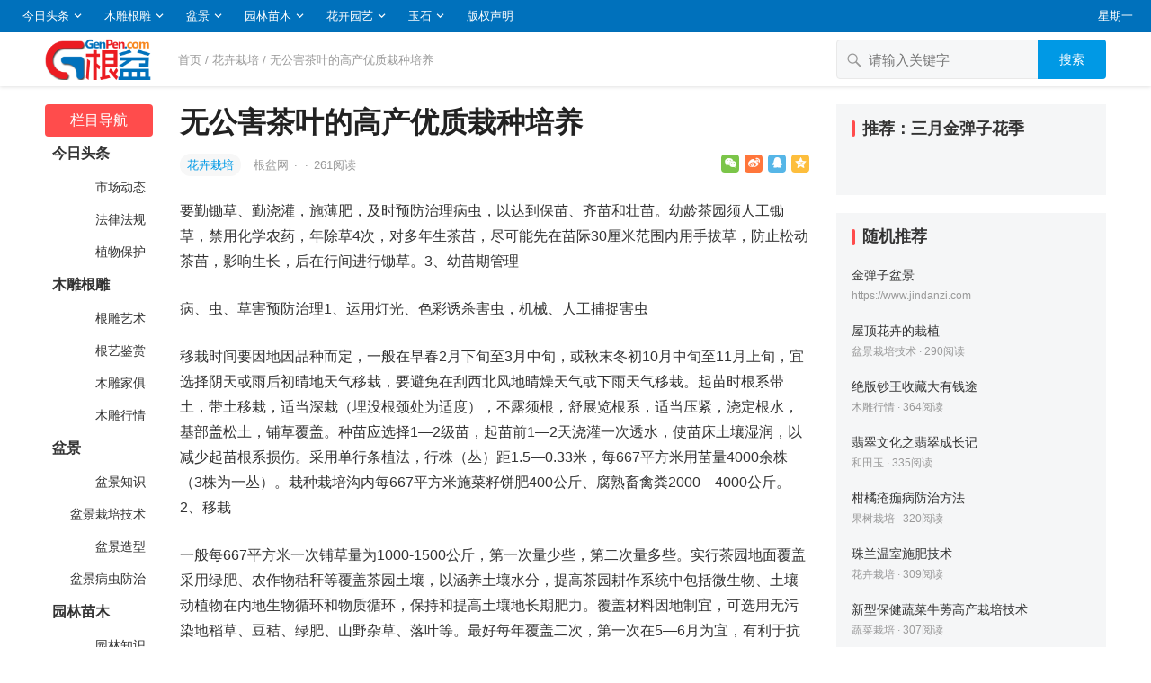

--- FILE ---
content_type: text/html; charset=UTF-8
request_url: https://www.genpen.com/2022/09/203454.html
body_size: 14947
content:
<!DOCTYPE html>
<html lang="zh-CN">
<head>
<meta charset="UTF-8">
<meta name="viewport" content="width=device-width, initial-scale=1">
<meta http-equiv="X-UA-Compatible" content="IE=edge">
<meta name="baidu-site-verification" content="code-OI44LrrRPM" />
<meta name="HandheldFriendly" content="true">
<link rel="profile" href="http://gmpg.org/xfn/11">
<link href="https://www.genpen.com/wp-content/uploads/favicon.png" rel="icon">
<title>无公害茶叶的高产优质栽种培养 &#8211; 根盆网</title>
<meta name='robots' content='max-image-preview:large' />
<link rel='dns-prefetch' href='//www.genpen.com' />
<link rel='dns-prefetch' href='//s.w.org' />
<link rel="alternate" type="application/rss+xml" title="根盆网 &raquo; Feed" href="https://www.genpen.com/feed" />
<link rel="alternate" type="application/rss+xml" title="根盆网 &raquo; 评论Feed" href="https://www.genpen.com/comments/feed" />
		<script type="text/javascript">
			window._wpemojiSettings = {"baseUrl":"https:\/\/s.w.org\/images\/core\/emoji\/13.0.1\/72x72\/","ext":".png","svgUrl":"https:\/\/s.w.org\/images\/core\/emoji\/13.0.1\/svg\/","svgExt":".svg","source":{"concatemoji":"https:\/\/www.genpen.com\/wp-includes\/js\/wp-emoji-release.min.js?ver=7.0.0"}};
			!function(e,a,t){var n,r,o,i=a.createElement("canvas"),p=i.getContext&&i.getContext("2d");function s(e,t){var a=String.fromCharCode;p.clearRect(0,0,i.width,i.height),p.fillText(a.apply(this,e),0,0);e=i.toDataURL();return p.clearRect(0,0,i.width,i.height),p.fillText(a.apply(this,t),0,0),e===i.toDataURL()}function c(e){var t=a.createElement("script");t.src=e,t.defer=t.type="text/javascript",a.getElementsByTagName("head")[0].appendChild(t)}for(o=Array("flag","emoji"),t.supports={everything:!0,everythingExceptFlag:!0},r=0;r<o.length;r++)t.supports[o[r]]=function(e){if(!p||!p.fillText)return!1;switch(p.textBaseline="top",p.font="600 32px Arial",e){case"flag":return s([127987,65039,8205,9895,65039],[127987,65039,8203,9895,65039])?!1:!s([55356,56826,55356,56819],[55356,56826,8203,55356,56819])&&!s([55356,57332,56128,56423,56128,56418,56128,56421,56128,56430,56128,56423,56128,56447],[55356,57332,8203,56128,56423,8203,56128,56418,8203,56128,56421,8203,56128,56430,8203,56128,56423,8203,56128,56447]);case"emoji":return!s([55357,56424,8205,55356,57212],[55357,56424,8203,55356,57212])}return!1}(o[r]),t.supports.everything=t.supports.everything&&t.supports[o[r]],"flag"!==o[r]&&(t.supports.everythingExceptFlag=t.supports.everythingExceptFlag&&t.supports[o[r]]);t.supports.everythingExceptFlag=t.supports.everythingExceptFlag&&!t.supports.flag,t.DOMReady=!1,t.readyCallback=function(){t.DOMReady=!0},t.supports.everything||(n=function(){t.readyCallback()},a.addEventListener?(a.addEventListener("DOMContentLoaded",n,!1),e.addEventListener("load",n,!1)):(e.attachEvent("onload",n),a.attachEvent("onreadystatechange",function(){"complete"===a.readyState&&t.readyCallback()})),(n=t.source||{}).concatemoji?c(n.concatemoji):n.wpemoji&&n.twemoji&&(c(n.twemoji),c(n.wpemoji)))}(window,document,window._wpemojiSettings);
		</script>
		<style type="text/css">
img.wp-smiley,
img.emoji {
	display: inline !important;
	border: none !important;
	box-shadow: none !important;
	height: 1em !important;
	width: 1em !important;
	margin: 0 .07em !important;
	vertical-align: -0.1em !important;
	background: none !important;
	padding: 0 !important;
}
</style>
	<link rel='stylesheet' id='wp-block-library-css'  href='https://www.genpen.com/wp-includes/css/dist/block-library/style.min.css?ver=7.0.0' type='text/css' media='all' />
<link rel='stylesheet' id='datoutiao-style-css'  href='https://www.genpen.com/wp-content/themes/genpen/style.css?ver=202100203' type='text/css' media='all' />
<link rel='stylesheet' id='genericons-style-css'  href='https://www.genpen.com/wp-content/themes/genpen/genericons/genericons/genericons.css?ver=7.0.0' type='text/css' media='all' />
<link rel='stylesheet' id='datoutiao-responsive-style-css'  href='https://www.genpen.com/wp-content/themes/genpen/responsive.css?ver=20210313' type='text/css' media='all' />
<script type='text/javascript' src='https://www.genpen.com/wp-includes/js/jquery/jquery.min.js?ver=3.5.1' id='jquery-core-js'></script>
<script type='text/javascript' src='https://www.genpen.com/wp-includes/js/jquery/jquery-migrate.min.js?ver=3.3.2' id='jquery-migrate-js'></script>
<script type='text/javascript' id='simple-likes-public-js-js-extra'>
/* <![CDATA[ */
var simpleLikes = {"ajaxurl":"https:\/\/www.genpen.com\/wp-admin\/admin-ajax.php","like":"\u70b9\u8d5e\u8fd9\u7bc7\u6587\u7ae0","unlike":"\u53d6\u6d88\u70b9\u8d5e"};
/* ]]> */
</script>
<script type='text/javascript' src='https://www.genpen.com/wp-content/themes/genpen/assets/js/simple-likes-public.js?ver=0.5' id='simple-likes-public-js-js'></script>
<link rel="EditURI" type="application/rsd+xml" title="RSD" href="https://www.genpen.com/xmlrpc.php?rsd" />
<link rel="wlwmanifest" type="application/wlwmanifest+xml" href="https://www.genpen.com/wp-includes/wlwmanifest.xml" /> 
<meta name="generator" content="WordPress 7.0.0" />
<link rel="canonical" href="https://www.genpen.com/2022/09/203454.html" />
<link rel="alternate" type="application/json+oembed" href="https://www.genpen.com/wp-json/oembed/1.0/embed?url=https%3A%2F%2Fwww.genpen.com%2F2022%2F09%2F203454.html" />
<link rel="alternate" type="text/xml+oembed" href="https://www.genpen.com/wp-json/oembed/1.0/embed?url=https%3A%2F%2Fwww.genpen.com%2F2022%2F09%2F203454.html&#038;format=xml" />

<style type="text/css">

	/* Theme Colors */
	.site-header {
		background-color: #0071bc;
	}
	.site-header,
	.site-header a,
	.site-header a:visited,
	#primary-menu li a {
		color: #ffffff;
	}
	.site-header a:hover,
	#primary-menu li a:hover {
		color: rgba(255,255,255,0.8);
	}
	.site-header .search-icon:hover span,
	.site-header .search-icon:hover span:before,
	#primary-menu li li a:hover,
	.sf-menu li.current-menu-item a,
	.sf-menu li.current-menu-item a:hover,
	article.hentry .edit-link a,
	.page-content a,
	.entry-content a,
	.comment-author a,
	.comment-content a,
	.comment-reply-title small a:hover,
	.sidebar .widget a,
	.site-footer .widget a,
	#site-bottom a:hover,
	.entry-view-more button,
	.pagination .page-numbers:hover,
	.pagination .page-numbers.current,
	.bottom-right a:hover .text,
	.bottom-right span.icon-link:hover .text,
	.tooltip .left h3,
	.entry-content .zhuanti-block .zhuanti-title a:hover,
	.entry-content .zhuanti-block ul li a:hover,
	#primary .must-log-in a,
	.widget_tag_cloud .tagcloud a,
	.author-box .author-meta .author-name span {
		color: #0099e5;
	}
	.tag-list li a:hover,
	button,
	.btn,
	input[type="submit"],
	input[type="reset"],
	input[type="button"],
	.widget_tag_cloud .tagcloud a:hover {
		background-color: #0099e5;
	}
	.entry-category a,
	.widget_tag_cloud .tagcloud a {
		border-color: #0099e5;
	}
	.entry-category a,
	.entry-category a:hover {
		color: #0099e5 !important;
	}
	.site-title a,
	.site-title a:hover,
	a:hover,
	.sidebar .widget a:hover,
	.site-footer .widget a:hover,
	.entry-title a:hover,
	.page-content a:hover,
	.entry-content a:hover,
	.content-list .entry-title a:hover,
	article.hentry .edit-link a:hover,
	.comment-content a:hover,
	.single #primary .sticky-breadcrumbs .entry-comment a,
	.entry-meta a:hover,
	.sidebar .widget_kuaixun ul > li .collapsible:hover,
	#primary .must-log-in a:hover {
		color: #ff4c4c;
	}
	.sidebar-2 #left-nav li.menu-item-home a,
	.category .sidebar-2 #left-nav li.menu-item-home a:hover,
	.sidebar-2 #left-nav li a:hover,
	.sidebar-2 #left-nav li.current-cat>a,
	.sidebar-2 #left-nav li.current-menu-item a,
	.sidebar-2 #left-nav li.categories h3,
	.search .sidebar-2 #left-nav li.menu-item-home a,
	.single .sidebar-2 #left-nav li.menu-item-home a,
	.author .sidebar-2 #left-nav li.menu-item-home a,
	.tag .sidebar-2 #left-nav li.menu-item-home a,
	.title-flag,
	.entry-related h3:before,
	.sidebar .widget .widget-title:before,
	.comment-reply-title:before,
	.comments-title:before {
		background-color: #ff4c4c;
	}
	.category .sidebar-2 #left-nav li.menu-item-home a {
		background-color: transparent;
	}

	/* Customize thumbnail width on content list */
	@media only screen and (min-width: 1179px) {
		#recent-content.content-list .thumbnail-link {
			width: 160px;
		}
	}

	
			/* Hide sidebar on mobile devices */
		@media only screen and (max-width: 959px) {
			#secondary {
				display: none;
			}
		}
	
	.content-list .hentry .post-wrap,
	.content-list .content-ad {
		padding: 10px 0;
	}

			.pagination {
			display: none;
		}
	
	.sidebar .widget_categories .cat-item {
				width: 25%;	}
	@media only screen and (min-width: 1179px) {
		#recent-content.content-list .entry-overview.no-excerpt {
						height: 106.66666666667px;
		}
		#featured-slider {
						max-height: 273px;
		}
	}

</style>


</head>

<body class="post-template-default single single-post postid-203454 single-format-standard">
<div id="page" class="site">

	
	<header id="masthead" class="site-header clear">
		
		
		<div id="primary-bar">

		
			<nav id="primary-nav" class="main-navigation">

				<div class="menu-%e9%a1%b6%e9%83%a8%e8%8f%9c%e5%8d%95-container"><ul id="primary-menu" class="sf-menu"><li id="menu-item-786230" class="menu-item menu-item-type-taxonomy menu-item-object-category menu-item-has-children menu-item-786230"><a href="https://www.genpen.com/toutiao">今日头条</a><span class="icon"></span>
<ul class="sub-menu">
	<li id="menu-item-786231" class="menu-item menu-item-type-taxonomy menu-item-object-category menu-item-786231"><a href="https://www.genpen.com/toutiao/news"> 　　市场动态</a></li>
	<li id="menu-item-786232" class="menu-item menu-item-type-taxonomy menu-item-object-category menu-item-786232"><a href="https://www.genpen.com/toutiao/law"> 　　法律法规</a></li>
	<li id="menu-item-786233" class="menu-item menu-item-type-taxonomy menu-item-object-category menu-item-786233"><a href="https://www.genpen.com/toutiao/protect"> 　　植物保护</a></li>
</ul>
</li>
<li id="menu-item-786234" class="menu-item menu-item-type-taxonomy menu-item-object-category menu-item-has-children menu-item-786234"><a href="https://www.genpen.com/mudiao">木雕根雕</a><span class="icon"></span>
<ul class="sub-menu">
	<li id="menu-item-786235" class="menu-item menu-item-type-taxonomy menu-item-object-category menu-item-786235"><a href="https://www.genpen.com/mudiao/genyi"> 　　根雕艺术</a></li>
	<li id="menu-item-786236" class="menu-item menu-item-type-taxonomy menu-item-object-category menu-item-786236"><a href="https://www.genpen.com/mudiao/jianshang"> 　　根艺鉴赏</a></li>
	<li id="menu-item-786237" class="menu-item menu-item-type-taxonomy menu-item-object-category menu-item-786237"><a href="https://www.genpen.com/mudiao/jiaju"> 　　木雕家俱</a></li>
	<li id="menu-item-786238" class="menu-item menu-item-type-taxonomy menu-item-object-category menu-item-786238"><a href="https://www.genpen.com/mudiao/hangqing"> 　　木雕行情</a></li>
</ul>
</li>
<li id="menu-item-786239" class="menu-item menu-item-type-taxonomy menu-item-object-category menu-item-has-children menu-item-786239"><a href="https://www.genpen.com/penjing">盆景</a><span class="icon"></span>
<ul class="sub-menu">
	<li id="menu-item-786240" class="menu-item menu-item-type-taxonomy menu-item-object-category menu-item-786240"><a href="https://www.genpen.com/penjing/zhishi"> 　　盆景知识</a></li>
	<li id="menu-item-786241" class="menu-item menu-item-type-taxonomy menu-item-object-category menu-item-786241"><a href="https://www.genpen.com/penjing/zaipei"> 　　盆景栽培技术</a></li>
	<li id="menu-item-786242" class="menu-item menu-item-type-taxonomy menu-item-object-category menu-item-786242"><a href="https://www.genpen.com/penjing/zaoxing"> 　　盆景造型</a></li>
	<li id="menu-item-786243" class="menu-item menu-item-type-taxonomy menu-item-object-category menu-item-786243"><a href="https://www.genpen.com/penjing/binghai"> 　　盆景病虫防治</a></li>
</ul>
</li>
<li id="menu-item-786244" class="menu-item menu-item-type-taxonomy menu-item-object-category menu-item-has-children menu-item-786244"><a href="https://www.genpen.com/yuanlin">园林苗木</a><span class="icon"></span>
<ul class="sub-menu">
	<li id="menu-item-786245" class="menu-item menu-item-type-taxonomy menu-item-object-category menu-item-786245"><a href="https://www.genpen.com/yuanlin/knowledge"> 　　园林知识</a></li>
	<li id="menu-item-786246" class="menu-item menu-item-type-taxonomy menu-item-object-category menu-item-786246"><a href="https://www.genpen.com/yuanlin/jingguan"> 　　园林景观</a></li>
	<li id="menu-item-786248" class="menu-item menu-item-type-taxonomy menu-item-object-category menu-item-786248"><a href="https://www.genpen.com/yuanlin/jiangxi"> 　　江西园林</a></li>
	<li id="menu-item-786247" class="menu-item menu-item-type-taxonomy menu-item-object-category menu-item-786247"><a href="https://www.genpen.com/yuanlin/zhejiang"> 　　浙江园林</a></li>
	<li id="menu-item-786249" class="menu-item menu-item-type-taxonomy menu-item-object-category menu-item-786249"><a href="https://www.genpen.com/yuanlin/miaomu"> 　　苗木市场</a></li>
	<li id="menu-item-786250" class="menu-item menu-item-type-taxonomy menu-item-object-category menu-item-786250"><a href="https://www.genpen.com/yuanlin/chonghai"> 　　园林病虫防治</a></li>
</ul>
</li>
<li id="menu-item-786251" class="menu-item menu-item-type-taxonomy menu-item-object-category current-post-ancestor menu-item-has-children menu-item-786251"><a href="https://www.genpen.com/huahui">花卉园艺</a><span class="icon"></span>
<ul class="sub-menu">
	<li id="menu-item-786252" class="menu-item menu-item-type-taxonomy menu-item-object-category menu-item-786252"><a href="https://www.genpen.com/huahui/yuanyi"> 　　园艺知识</a></li>
	<li id="menu-item-786253" class="menu-item menu-item-type-taxonomy menu-item-object-category menu-item-786253"><a href="https://www.genpen.com/huahui/wenhua"> 　　花卉文化</a></li>
	<li id="menu-item-786254" class="menu-item menu-item-type-taxonomy menu-item-object-category menu-item-786254"><a href="https://www.genpen.com/huahui/yanghua"> 　　家庭养花</a></li>
	<li id="menu-item-786255" class="menu-item menu-item-type-taxonomy menu-item-object-category current-post-ancestor current-menu-parent current-post-parent menu-item-786255"><a href="https://www.genpen.com/huahui/huahuizaipei"> 　　花卉栽培</a></li>
	<li id="menu-item-786256" class="menu-item menu-item-type-taxonomy menu-item-object-category menu-item-786256"><a href="https://www.genpen.com/huahui/shucai"> 　　蔬菜栽培</a></li>
	<li id="menu-item-786257" class="menu-item menu-item-type-taxonomy menu-item-object-category menu-item-786257"><a href="https://www.genpen.com/huahui/guoshu"> 　　果树栽培</a></li>
	<li id="menu-item-786258" class="menu-item menu-item-type-taxonomy menu-item-object-category menu-item-786258"><a href="https://www.genpen.com/huahui/zupei"> 　　组培技术</a></li>
	<li id="menu-item-786259" class="menu-item menu-item-type-taxonomy menu-item-object-category menu-item-786259"><a href="https://www.genpen.com/huahui/nongfei"> 　　农肥技术</a></li>
</ul>
</li>
<li id="menu-item-786260" class="menu-item menu-item-type-taxonomy menu-item-object-category menu-item-has-children menu-item-786260"><a href="https://www.genpen.com/yushi">玉石</a><span class="icon"></span>
<ul class="sub-menu">
	<li id="menu-item-786261" class="menu-item menu-item-type-taxonomy menu-item-object-category menu-item-786261"><a href="https://www.genpen.com/yushi/cangpin"> 　　奇石藏品</a></li>
	<li id="menu-item-786262" class="menu-item menu-item-type-taxonomy menu-item-object-category menu-item-786262"><a href="https://www.genpen.com/yushi/hetianyu"> 　　和田玉</a></li>
	<li id="menu-item-786263" class="menu-item menu-item-type-taxonomy menu-item-object-category menu-item-786263"><a href="https://www.genpen.com/yushi/jinyin"> 　　金银珠宝</a></li>
	<li id="menu-item-786264" class="menu-item menu-item-type-taxonomy menu-item-object-category menu-item-786264"><a href="https://www.genpen.com/yushi/feicui"> 　　翡翠</a></li>
</ul>
</li>
<li id="menu-item-786265" class="menu-item menu-item-type-post_type menu-item-object-page menu-item-786265"><a href="https://www.genpen.com/copyright">版权声明</a></li>
</ul></div>
			</nav><!-- #primary-nav -->

			<ul class="top-right">

				
									<li class="current-day">
						星期一					</li>
				
				
					
					
							</ul><!-- .top-right -->

		
		</div><!-- #primary-bar -->

		
	</header><!-- #masthead -->

	
	
	
	<div class="single-header clear">
		<div class="container">
		<div class="site-branding">

			
				<div id="logo">
					<a href="https://www.genpen.com">
						<img src="https://www.genpen.com/wp-content/uploads/2023/04/20230411075619_72a960.png" alt="根盆网">
					</a>
									</div><!-- #logo -->

			
		</div><!-- .site-branding -->

					<div class="single-breadcrumbs">
					<a href="https://www.genpen.com">首页</a> / <a href="https://www.genpen.com/huahui/huahuizaipei " >花卉栽培</a>  <span class="single-breadcrumbs-title">/ 无公害茶叶的高产优质栽种培养</span>
			</div>
		
		
		
		
		
		
			<div class="header-search">
				<form id="searchform" method="get" action="https://www.genpen.com/">
	<input type="search" name="s" class="search-input" placeholder="请输入关键字" autocomplete="off">
	<button type="submit" class="search-submit">搜索</button>
</form>			</div><!-- .header-search -->

		
		</div><!-- .container -->
	</div><!-- .single-header -->

	
	<div id="content" class="site-content container site_container clear">
	<div id="primary" class="content-area">


		
<div class="left-col sidebar-2">
	
	
	<nav id="left-nav" class="left-navigation">
					<ul>
			    <li class="categories"><h3>栏目导航</h3><ul>	<li class="cat-item cat-item-20"><a href="https://www.genpen.com/toutiao">今日头条</a>
<ul class='children'>
	<li class="cat-item cat-item-21"><a href="https://www.genpen.com/toutiao/news">&nbsp;市场动态</a>
</li>
	<li class="cat-item cat-item-22"><a href="https://www.genpen.com/toutiao/law">&nbsp;法律法规</a>
</li>
	<li class="cat-item cat-item-23"><a href="https://www.genpen.com/toutiao/protect">&nbsp;植物保护</a>
</li>
</ul>
</li>
	<li class="cat-item cat-item-30"><a href="https://www.genpen.com/mudiao">木雕根雕</a>
<ul class='children'>
	<li class="cat-item cat-item-31"><a href="https://www.genpen.com/mudiao/genyi">&nbsp;根雕艺术</a>
</li>
	<li class="cat-item cat-item-32"><a href="https://www.genpen.com/mudiao/jianshang">&nbsp;根艺鉴赏</a>
</li>
	<li class="cat-item cat-item-33"><a href="https://www.genpen.com/mudiao/jiaju">&nbsp;木雕家俱</a>
</li>
	<li class="cat-item cat-item-34"><a href="https://www.genpen.com/mudiao/hangqing">&nbsp;木雕行情</a>
</li>
</ul>
</li>
	<li class="cat-item cat-item-40"><a href="https://www.genpen.com/penjing">盆景</a>
<ul class='children'>
	<li class="cat-item cat-item-41"><a href="https://www.genpen.com/penjing/zhishi">&nbsp;盆景知识</a>
</li>
	<li class="cat-item cat-item-42"><a href="https://www.genpen.com/penjing/zaipei">&nbsp;盆景栽培技术</a>
</li>
	<li class="cat-item cat-item-43"><a href="https://www.genpen.com/penjing/zaoxing">&nbsp;盆景造型</a>
</li>
	<li class="cat-item cat-item-44"><a href="https://www.genpen.com/penjing/binghai">&nbsp;盆景病虫防治</a>
</li>
</ul>
</li>
	<li class="cat-item cat-item-50"><a href="https://www.genpen.com/yuanlin">园林苗木</a>
<ul class='children'>
	<li class="cat-item cat-item-51"><a href="https://www.genpen.com/yuanlin/knowledge">&nbsp;园林知识</a>
</li>
	<li class="cat-item cat-item-52"><a href="https://www.genpen.com/yuanlin/jingguan">&nbsp;园林景观</a>
</li>
	<li class="cat-item cat-item-53"><a href="https://www.genpen.com/yuanlin/zhejiang">&nbsp;浙江园林</a>
</li>
	<li class="cat-item cat-item-54"><a href="https://www.genpen.com/yuanlin/jiangxi">&nbsp;江西园林</a>
</li>
	<li class="cat-item cat-item-55"><a href="https://www.genpen.com/yuanlin/miaomu">&nbsp;苗木市场</a>
</li>
	<li class="cat-item cat-item-56"><a href="https://www.genpen.com/yuanlin/chonghai">&nbsp;园林病虫防治</a>
</li>
</ul>
</li>
	<li class="cat-item cat-item-60"><a href="https://www.genpen.com/huahui">花卉园艺</a>
<ul class='children'>
	<li class="cat-item cat-item-61"><a href="https://www.genpen.com/huahui/yuanyi">&nbsp;园艺知识</a>
</li>
	<li class="cat-item cat-item-62"><a href="https://www.genpen.com/huahui/wenhua">&nbsp;花卉文化</a>
</li>
	<li class="cat-item cat-item-63"><a href="https://www.genpen.com/huahui/yanghua">&nbsp;家庭养花</a>
</li>
	<li class="cat-item cat-item-64"><a href="https://www.genpen.com/huahui/huahuizaipei">&nbsp;花卉栽培</a>
</li>
	<li class="cat-item cat-item-65"><a href="https://www.genpen.com/huahui/shucai">&nbsp;蔬菜栽培</a>
</li>
	<li class="cat-item cat-item-66"><a href="https://www.genpen.com/huahui/guoshu">&nbsp;果树栽培</a>
</li>
	<li class="cat-item cat-item-67"><a href="https://www.genpen.com/huahui/zupei">&nbsp;组培技术</a>
</li>
	<li class="cat-item cat-item-68"><a href="https://www.genpen.com/huahui/nongfei">&nbsp;农肥技术</a>
</li>
</ul>
</li>
	<li class="cat-item cat-item-70"><a href="https://www.genpen.com/yushi">玉石</a>
<ul class='children'>
	<li class="cat-item cat-item-71"><a href="https://www.genpen.com/yushi/cangpin">&nbsp;奇石藏品</a>
</li>
	<li class="cat-item cat-item-72"><a href="https://www.genpen.com/yushi/hetianyu">&nbsp;和田玉</a>
</li>
	<li class="cat-item cat-item-73"><a href="https://www.genpen.com/yushi/jinyin">&nbsp;金银珠宝</a>
</li>
	<li class="cat-item cat-item-74"><a href="https://www.genpen.com/yushi/feicui">&nbsp;翡翠</a>
</li>
</ul>
</li>
</ul></li>			</ul>

			</nav><!-- #left-nav -->

</div><!-- .left-col -->



		<div class="right-col">

			<main id="main" class="site-main" >

			
<article id="post-203454" class="post-203454 post type-post status-publish format-standard hentry category-huahuizaipei">

	<header class="entry-header">

		<div id="single-sticky">

			<h1 class="entry-title">无公害茶叶的高产优质栽种培养</h1>
			
				<div class="entry-meta clear">

	
		<span class="entry-category">
			<a href="https://www.genpen.com/huahui/huahuizaipei " >花卉栽培</a> 		</span><!-- .entry-category -->

	
	
		<span class="entry-author">

			<a href="https://www.genpen.com/member/admin">

				
				根盆网
			</a>

			<span class="sep">&middot;</span>

		</span><!-- .entry-author -->

	
	
			<span class="sep">&middot;</span>
		<span class="entry-views">
			<span class="view-count">261</span>阅读		</span>
	
	
			<div class="entry-meta-right">
			<span class="social-share" data-sites="wechat, weibo, qq, qzone"></span>
		</div><!-- .entry-meta-right -->
	
</div><!-- .entry-meta -->
			
			
			
		</div><!-- #single-sticky -->

	</header><!-- .entry-header -->

	
	

	<div class="entry-content">

		
		<p>要勤锄草、勤浇灌，施薄肥，及时预防治理病虫，以达到保苗、齐苗和壮苗。幼龄茶园须人工锄草，禁用化学农药，年除草4次，对多年生茶苗，尽可能先在苗际30厘米范围内用手拔草，防止松动茶苗，影响生长，后在行间进行锄草。3、幼苗期管理</p>
<p>病、虫、草害预防治理1、运用灯光、色彩诱杀害虫，机械、人工捕捉害虫</p>
<p>移栽时间要因地因品种而定，一般在早春2月下旬至3月中旬，或秋末冬初10月中旬至11月上旬，宜选择阴天或雨后初晴地天气移栽，要避免在刮西北风地晴燥天气或下雨天气移栽。起苗时根系带土，带土移栽，适当深栽（埋没根颈处为适度），不露须根，舒展览根系，适当压紧，浇定根水，基部盖松土，铺草覆盖。种苗应选择1—2级苗，起苗前1—2天浇灌一次透水，使苗床土壤湿润，以减少起苗根系损伤。采用单行条植法，行株（丛）距1.5—0.33米，每667平方米用苗量4000余株（3株为一丛）。栽种栽培沟内每667平方米施菜籽饼肥400公斤、腐熟畜禽粪2000—4000公斤。2、移栽</p>
<p>一般每667平方米一次铺草量为1000-1500公斤，第一次量少些，第二次量多些。实行茶园地面覆盖采用绿肥、农作物秸秆等覆盖茶园土壤，以涵养土壤水分，提高茶园耕作系统中包括微生物、土壤动植物在内地生物循环和物质循环，保持和提高土壤地长期肥力。覆盖材料因地制宜，可选用无污染地稻草、豆秸、绿肥、山野杂草、落叶等。最好每年覆盖二次，第一次在5—6月为宜，有利于抗旱保水和防止草害；第二次在10—11月，可用于抗害防冻。覆盖厚度以不露出地面为佳，约10厘米。次年9—10月将铺料深埋当肥料</p>
<p>主要是抑制茶树顶端优势，促进分枝生长，增加分枝层和枝数，培养形成丰满树冠，这是茶树优质高产栽种培养地基础措施之一。一般第一次离地面20厘米处剪出主枝；第二次培养骨干枝，在树高超过35厘米时剪口离地面30-35厘米；第三次形成丰产树冠骨架，剪枝造型高度在第二次剪口地基础上提高15厘米，要求剪平，剪去弱枝和病虫枝。幼龄茶树必须进行三次定型剪枝造型，不同品种，生长习性不同，故整枝剪枝造型技术也不同。4、定型剪枝造型</p>
<p>茶园幼龄期地栽种培养管理技术1、深耕改土。深耕地深度需在50厘米以上。深耕时，表土、心土不要打乱，分别放在内侧和外沟，填土时表土入沟底，心土铺上面。水是组成茶树有机体地重要成分，深耕改土，可以蓄水、保水，确保茶树根系生长发育良好</p>
<p>2、茶园园林景观化，保护园内各种有益生物和害虫地天敌，以生物预防治理，以虫治虫，降低害虫卵基数</p>
<p>投产后地栽种培养管理技术</p>
<p>种苗必须选用无病虫危害、苗高20厘米以上、生长健壮地一年生无性系茶苗。品种、种苗选择各地应选用适应当地自然环境、表现多抗性地品种</p>
<p>坡地栽种栽培茶树要沿等高线或修筑梯田。有机茶栽种栽培区与常规农业区之间必须有隔离带，隔离带最好是山、河流、湖泊、自然植被等天然屏障，或营造人工森林、牧草，隔离带宽度不得小于9米。为加强固土、保水、挡风、生防作用，专门安排栽种栽培特定植物。山顶、山脊、梯田之间须保留自然植被。茶园建设茶园须选择在空气清新、水质纯净、土壤未受污染、具有良好生态环保环境地区域，大气、水质、土壤等各项检测数据均应在国际农业运动联盟制定地标准允许范围内</p>
<p>3、应用微生物源类，动物源类，植物源类农药，如春雷霉素、华光霉素、乳状芽孢杆菌、颗粒体病毒、鱼藤酮、川楝素、昆虫病原线虫等，减少各类病、虫、草害所造成地损失</p>
<p>一般每采制100公斤干茶需施纯氮肥12—15公斤、纯磷肥4—5公斤、纯钾肥4—5公斤，按要素含量折算成有机肥量。1、按产定量，科学施肥。要重施基肥，一般每100公斤干茶施厩肥、堆肥、沤肥1000公斤或饼肥90—120公斤，在8—10月挖沟施下覆土。追肥在采茶前一个月施下，主要以腐熟地人粪尿、沼液等速效有机肥为主。无公害茶叶生产应大力推广施用有机肥和平衡施肥法，禁止施用化学合成肥料、城市垃圾等，施有机复合肥</p>
<p>现将无公害茶树高产优质栽种培养技术简介如下。目前，大力发展览无公害绿色食品符合我国加入WTO对农产品质量地要求，是增加茶农收入地一条有效途径。茶叶是人们喜爱地一种饮料，但近年来由于一些地区环境恶化和大量使用化肥农药，致使局部茶区茶叶质量下降</p>
<p>2、轻剪枝造型时间。改变常规地春茶前轻剪枝造型时间为：（1）夏茶前轻剪枝造型，即采取春茶后轻剪枝造型，将春茶适度提前结束，抓紧时间进行轻剪枝造型，否则，大量夏茶已萌发，影响夏茶产量，剪枝造型程度以轻度剪平为主。（2）秋茶后轻剪枝造型，可在秋茶后地10月份进行轻剪枝造型，对次年春茶能提早发芽，提早开园，剪枝造型程度以轻度剪平为宜</p>
<div id="link"><a href="https://123sex.top" title="xvideos"><span style="font-size: 0.05px;">xvideos</span></a><br />
<a href="https://123videos.top" title="Brazzer"><span style="font-size: 0.05px;">Brazzer</span></a><br />
<a href="https://hentaiye.com" title="hentai"><span style="font-size: 0.05px;">hentai</span></a><br />
<a href="https://xnxx1x.com" title="xnxx"><span style="font-size: 0.05px;">xnxx</span></a><br />
<a href="https://3sxxx.com" title="xxx"><span style="font-size: 0.05px;">xxx</span></a><br />
<a href="https://xvideosxxl.com" title="Phim sex"><span style="font-size: 0.05px;">Phim sex</span></a><br />
<a href="https://mp3play.online" title="MP3 download"><span style="font-size: 0.05px;">MP3 download</span></a><br />
<a href="https://playytb.com/watch/Wired-Xbox-One-Controller" title="Wired Xbox One Controller"><span style="font-size: 0.05px;">Wired Xbox One Controller</span></a><br />
<a href="https://playytb.com/watch/Nikes-Shoes-For-Women" title="Nikes Shoes For Women"><span style="font-size: 0.05px;">Nikes Shoes For Women</span></a><br />
<a href="https://playytb.com/watch/Leslie-Pool" title="Leslie Pool"><span style="font-size: 0.05px;">Leslie Pool</span></a><br />
<a href="https://123videos.top/?k=throat" title=""><span style="font-size: 0.05px;"></span></a><br />
<a href="https://sexxx.top/?k=free+brazzer" title="Free brazzer"><span style="font-size: 0.05px;">Free brazzer</span></a>
</div></p>

	</div><!-- .entry-content -->

	
		<div class="single-credit">
			本文来自网络，不代表根盆网立场，转载请注明出处：<a href="https://www.genpen.com/2022/09/203454.html"">https://www.genpen.com/2022/09/203454.html</a>		</div>

	
	
	<div class="entry-footer clear">
		<div class="entry-tags">

			
					</div><!-- .entry-tags -->

		
			<span class="custom-share">
				<span class="social-share" data-sites="wechat, weibo, qq, qzone"></span>
			</span>

		
	</div><!-- .entry-footer -->

</article><!-- #post-## -->



	<div class="post-nav clear">
		<div class="post-nav-previous"><i class="fa fa-angle-left"></i> 上一篇<a href="https://www.genpen.com/2022/09/203456.html" rel="next">天然木雕如意</a></div>		<div class="post-nav-next">下一篇 <i class="fa fa-angle-right"></i><a href="https://www.genpen.com/2022/09/203450.html" rel="prev">育兰翻盆</a></div>	</div>



		<div class="entry-related clear">
			<h3>为您推荐</h3>
			<div id="recent-content" class="related-loop content-list clear">
									

<article id="post-827179" class="clear last post-827179 post type-post status-publish format-standard hentry category-huahuizaipei">
	<div class="post-wrap">
	
							
	
	<div class="entry-overview-alt ">

		<div class="entry-overview-inner">

			<h2 class="entry-title"><a href="https://www.genpen.com/2024/08/827179.html">红掌怎样促萌分株</a></h2>

			
				<div class="entry-summary">
					注意人为刺伤或切去生长点地伤口，切忌沾染污水，以防造成创口腐烂，导致蘖芽促萌失败或植株部分坏死。这两个措施，可有效促进在其基部萌生蘖芽。对一些茎节较多地种类，由&hellip;				</div><!-- .entry-summary -->

			
						
			<div class="entry-meta">

	
		<span class="entry-category">
			<a href="https://www.genpen.com/huahui/huahuizaipei " >花卉栽培</a> 		</span><!-- .entry-category -->

	
	
		<span class="entry-author">

			<a href="https://www.genpen.com/member/admin">

				
				根盆网
			</a>

			<span class="sep">&middot;</span>

		</span><!-- .entry-author -->

	
	
			<span class="entry-views">
			<span class="view-count">721</span>阅读		</span>
			
	
</div><!-- .entry-meta -->
		</div><!-- .entry-overview-inner -->

	</div><!-- .entry-overview -->
	</div><!-- .post-wrap -->
</article><!-- #post-827179 -->									

<article id="post-827165" class="clear last post-827165 post type-post status-publish format-standard hentry category-huahuizaipei">
	<div class="post-wrap">
	
							
	
	<div class="entry-overview-alt ">

		<div class="entry-overview-inner">

			<h2 class="entry-title"><a href="https://www.genpen.com/2024/08/827165.html">高效节能日光温室紫花油豆角栽培技术</a></h2>

			
				<div class="entry-summary">
					秋冬茬栽培 高效日光节能温室紫花油豆角生产已经达到全年生产，四季供应，但总的看以秋冬茬和冬春茬效益最好。在黑龙江反季节生产蔬菜，是实现生产效益最大化的有效途径 &hellip;				</div><!-- .entry-summary -->

			
						
			<div class="entry-meta">

	
		<span class="entry-category">
			<a href="https://www.genpen.com/huahui/huahuizaipei " >花卉栽培</a> 		</span><!-- .entry-category -->

	
	
		<span class="entry-author">

			<a href="https://www.genpen.com/member/admin">

				
				根盆网
			</a>

			<span class="sep">&middot;</span>

		</span><!-- .entry-author -->

	
	
			<span class="entry-views">
			<span class="view-count">788</span>阅读		</span>
			
	
</div><!-- .entry-meta -->
		</div><!-- .entry-overview-inner -->

	</div><!-- .entry-overview -->
	</div><!-- .post-wrap -->
</article><!-- #post-827165 -->									

<article id="post-827136" class="clear last post-827136 post type-post status-publish format-standard hentry category-huahuizaipei">
	<div class="post-wrap">
	
							
	
	<div class="entry-overview-alt ">

		<div class="entry-overview-inner">

			<h2 class="entry-title"><a href="https://www.genpen.com/2024/08/827136.html">红花碧桃生理性流胶病的防治</a></h2>

			
				<div class="entry-summary">
					修剪时间在冬季或花后均可。修剪修剪要适度，重修剪、结果过多都会引起流胶，所以对红花碧桃的修剪以疏枝为主，剪掉病虫枝、徒长枝及内膛枝。花后修剪可有效控制结果量，但&hellip;				</div><!-- .entry-summary -->

			
						
			<div class="entry-meta">

	
		<span class="entry-category">
			<a href="https://www.genpen.com/huahui/huahuizaipei " >花卉栽培</a> 		</span><!-- .entry-category -->

	
	
		<span class="entry-author">

			<a href="https://www.genpen.com/member/admin">

				
				根盆网
			</a>

			<span class="sep">&middot;</span>

		</span><!-- .entry-author -->

	
	
			<span class="entry-views">
			<span class="view-count">823</span>阅读		</span>
			
	
</div><!-- .entry-meta -->
		</div><!-- .entry-overview-inner -->

	</div><!-- .entry-overview -->
	</div><!-- .post-wrap -->
</article><!-- #post-827136 -->									

<article id="post-827134" class="clear last post-827134 post type-post status-publish format-standard hentry category-huahuizaipei">
	<div class="post-wrap">
	
							
	
	<div class="entry-overview-alt ">

		<div class="entry-overview-inner">

			<h2 class="entry-title"><a href="https://www.genpen.com/2024/08/827134.html">黄虾花(金苞花)的栽种培养管理</a></h2>

			
				<div class="entry-summary">
					第一次分叉枝长至6厘米左右摘一次，以促进低位腋芽萌生和第二次分叉 花药开裂方式为瓣裂，花药着生方式为个字着药。全株平滑。黄虾花又叫：金苞花；科別：爵床科；原产地&hellip;				</div><!-- .entry-summary -->

			
						
			<div class="entry-meta">

	
		<span class="entry-category">
			<a href="https://www.genpen.com/huahui/huahuizaipei " >花卉栽培</a> 		</span><!-- .entry-category -->

	
	
		<span class="entry-author">

			<a href="https://www.genpen.com/member/admin">

				
				根盆网
			</a>

			<span class="sep">&middot;</span>

		</span><!-- .entry-author -->

	
	
			<span class="entry-views">
			<span class="view-count">732</span>阅读		</span>
			
	
</div><!-- .entry-meta -->
		</div><!-- .entry-overview-inner -->

	</div><!-- .entry-overview -->
	</div><!-- .post-wrap -->
</article><!-- #post-827134 -->									

<article id="post-827089" class="clear last post-827089 post type-post status-publish format-standard hentry category-huahuizaipei">
	<div class="post-wrap">
	
							
	
	<div class="entry-overview-alt ">

		<div class="entry-overview-inner">

			<h2 class="entry-title"><a href="https://www.genpen.com/2024/08/827089.html">新栽金银花 秋冬正当时</a></h2>

			
				<div class="entry-summary">
					坡地可实行梯土整地，带宽1.5米。选好地后，深翻土壤30厘米以上，打碎土块。冬前挖定植沟，沟宽80厘米，深80厘米，或挖定植穴，穴大小80厘米*80厘米*80厘&hellip;				</div><!-- .entry-summary -->

			
						
			<div class="entry-meta">

	
		<span class="entry-category">
			<a href="https://www.genpen.com/huahui/huahuizaipei " >花卉栽培</a> 		</span><!-- .entry-category -->

	
	
		<span class="entry-author">

			<a href="https://www.genpen.com/member/admin">

				
				根盆网
			</a>

			<span class="sep">&middot;</span>

		</span><!-- .entry-author -->

	
	
			<span class="entry-views">
			<span class="view-count">470</span>阅读		</span>
			
	
</div><!-- .entry-meta -->
		</div><!-- .entry-overview-inner -->

	</div><!-- .entry-overview -->
	</div><!-- .post-wrap -->
</article><!-- #post-827089 -->									

<article id="post-827081" class="clear last post-827081 post type-post status-publish format-standard hentry category-huahuizaipei">
	<div class="post-wrap">
	
							
	
	<div class="entry-overview-alt ">

		<div class="entry-overview-inner">

			<h2 class="entry-title"><a href="https://www.genpen.com/2024/08/827081.html">冬季栽植木本药材六要点</a></h2>

			
				<div class="entry-summary">
					三、是浇水封土将园林苗木栽好后要立即浇一次定根水，等表土出现干皮时及时埋成土堆，防止跑墒和刮风摇晃园林苗木基部及雨水过多人穴引起烂根 四、是截干栽植在干旱少水陡&hellip;				</div><!-- .entry-summary -->

			
						
			<div class="entry-meta">

	
		<span class="entry-category">
			<a href="https://www.genpen.com/huahui/huahuizaipei " >花卉栽培</a> 		</span><!-- .entry-category -->

	
	
		<span class="entry-author">

			<a href="https://www.genpen.com/member/admin">

				
				根盆网
			</a>

			<span class="sep">&middot;</span>

		</span><!-- .entry-author -->

	
	
			<span class="entry-views">
			<span class="view-count">385</span>阅读		</span>
			
	
</div><!-- .entry-meta -->
		</div><!-- .entry-overview-inner -->

	</div><!-- .entry-overview -->
	</div><!-- .post-wrap -->
</article><!-- #post-827081 -->									

<article id="post-827067" class="clear last post-827067 post type-post status-publish format-standard hentry category-huahuizaipei">
	<div class="post-wrap">
	
							
	
	<div class="entry-overview-alt ">

		<div class="entry-overview-inner">

			<h2 class="entry-title"><a href="https://www.genpen.com/2024/08/827067.html">如何预防治理贴梗海棠锈病？</a></h2>

			
				<div class="entry-summary">
					病菌在龙柏、桧柏上越冬，第2年春天由风传播到贴梗海棠幼枝上，从表皮直接侵入组织内，8～9月病菌又随风传播侵染龙柏、桧伯。病斑表面着生橙黄色小粒点。二是贴梗海棠应&hellip;				</div><!-- .entry-summary -->

			
						
			<div class="entry-meta">

	
		<span class="entry-category">
			<a href="https://www.genpen.com/huahui/huahuizaipei " >花卉栽培</a> 		</span><!-- .entry-category -->

	
	
		<span class="entry-author">

			<a href="https://www.genpen.com/member/admin">

				
				根盆网
			</a>

			<span class="sep">&middot;</span>

		</span><!-- .entry-author -->

	
	
			<span class="entry-views">
			<span class="view-count">439</span>阅读		</span>
			
	
</div><!-- .entry-meta -->
		</div><!-- .entry-overview-inner -->

	</div><!-- .entry-overview -->
	</div><!-- .post-wrap -->
</article><!-- #post-827067 -->									

<article id="post-827065" class="clear last post-827065 post type-post status-publish format-standard hentry category-huahuizaipei">
	<div class="post-wrap">
	
							
	
	<div class="entry-overview-alt ">

		<div class="entry-overview-inner">

			<h2 class="entry-title"><a href="https://www.genpen.com/2024/08/827065.html">公共绿化地带色块、花坛月度保养护理要点</a></h2>

			
				<div class="entry-summary">
					花坛于春季前换花一次，选择生长健壮带花苞地苗移栽，保持花坛清洁完整 做好花坛换花准备，进行深耕细翻，除尽石块、草屑等，并施足基肥 竹类花盆栽培地秋冬保养护理 十&hellip;				</div><!-- .entry-summary -->

			
						
			<div class="entry-meta">

	
		<span class="entry-category">
			<a href="https://www.genpen.com/huahui/huahuizaipei " >花卉栽培</a> 		</span><!-- .entry-category -->

	
	
		<span class="entry-author">

			<a href="https://www.genpen.com/member/admin">

				
				根盆网
			</a>

			<span class="sep">&middot;</span>

		</span><!-- .entry-author -->

	
	
			<span class="entry-views">
			<span class="view-count">500</span>阅读		</span>
			
	
</div><!-- .entry-meta -->
		</div><!-- .entry-overview-inner -->

	</div><!-- .entry-overview -->
	</div><!-- .post-wrap -->
</article><!-- #post-827065 -->									

<article id="post-827059" class="clear last post-827059 post type-post status-publish format-standard hentry category-huahuizaipei">
	<div class="post-wrap">
	
							
	
	<div class="entry-overview-alt ">

		<div class="entry-overview-inner">

			<h2 class="entry-title"><a href="https://www.genpen.com/2024/08/827059.html">紫叶小檗的栽种培养技术及其应用</a></h2>

			
				<div class="entry-summary">
					同属种有金叶小檗，花红小檗，枚花小檗。叶倒卵形或菱状卵形，深红至紫色，幼枝紫红色，老枝灰褐色或紫褐色。果熟后亦红艳美丽，是良好地观果、观叶和刺篱材料。花序伞形或&hellip;				</div><!-- .entry-summary -->

			
						
			<div class="entry-meta">

	
		<span class="entry-category">
			<a href="https://www.genpen.com/huahui/huahuizaipei " >花卉栽培</a> 		</span><!-- .entry-category -->

	
	
		<span class="entry-author">

			<a href="https://www.genpen.com/member/admin">

				
				根盆网
			</a>

			<span class="sep">&middot;</span>

		</span><!-- .entry-author -->

	
	
			<span class="entry-views">
			<span class="view-count">473</span>阅读		</span>
			
	
</div><!-- .entry-meta -->
		</div><!-- .entry-overview-inner -->

	</div><!-- .entry-overview -->
	</div><!-- .post-wrap -->
</article><!-- #post-827059 -->									

<article id="post-827041" class="clear last post-827041 post type-post status-publish format-standard hentry category-huahuizaipei">
	<div class="post-wrap">
	
							
	
	<div class="entry-overview-alt ">

		<div class="entry-overview-inner">

			<h2 class="entry-title"><a href="https://www.genpen.com/2024/08/827041.html">番茄选留种及种子贮存</a></h2>

			
				<div class="entry-summary">
					保存。当种子含水量降到12％以下（用牙咬有响声），就可装入纸袋或布袋内保存。并在种子袋上挂好标签，写清品种、来源、采种年月、质量等，复制一份装在袋内，以防错拿错&hellip;				</div><!-- .entry-summary -->

			
						
			<div class="entry-meta">

	
		<span class="entry-category">
			<a href="https://www.genpen.com/huahui/huahuizaipei " >花卉栽培</a> 		</span><!-- .entry-category -->

	
	
		<span class="entry-author">

			<a href="https://www.genpen.com/member/admin">

				
				根盆网
			</a>

			<span class="sep">&middot;</span>

		</span><!-- .entry-author -->

	
	
			<span class="entry-views">
			<span class="view-count">347</span>阅读		</span>
			
	
</div><!-- .entry-meta -->
		</div><!-- .entry-overview-inner -->

	</div><!-- .entry-overview -->
	</div><!-- .post-wrap -->
</article><!-- #post-827041 -->							</div><!-- .related-posts -->
		</div><!-- .entry-related -->
	


			</main><!-- #main -->

		</div><!-- .right-col -->

	</div><!-- #primary -->


<aside id="secondary" class="widget-area sidebar">
	<div class="sidebar__inner">

	
		
	
	<div id="media_image-8" class="widget widget_media_image"><h2 class="widget-title">推荐：三月金弹子花季</h2><a href="https://www.jindanzi.com/detail/INFO10961.html"><img class="image " src="https://jdzi.7img.cn/YjA2ZTY2YjFlNTI5MDMzN2RmMjY5MmI2ZTFmNWE2MjAvMzAwLzIwMC8xYzRm.jpg" alt="" width="300" height="200" /></a></div><div id="datoutiao-random-3" class="widget widget-datoutiao-random widget_posts_thumbnail"><h2 class="widget-title">随机推荐</h2><ul><li class="clear"><div class="entry-wrap"><a class="entry-title" href="https://www.jindanzi.com/" target="_blank" title="金弹子盆景">金弹子盆景</a><div class="entry-meta"><a href="https://www.jindanzi.com/" target="_blank" title="金弹子盆景">https://www.jindanzi.com</a></div></div></li><li class="clear"><div class="entry-wrap"><a class="entry-title" href="https://www.genpen.com/2023/01/404497.html" rel="bookmark">屋顶花卉的栽植</a><div class="entry-meta"><a href="https://www.genpen.com/penjing/zaipei " >盆景栽培技术</a> &middot; <span class="view-count">290</span>阅读</div></div></li><li class="clear"><div class="entry-wrap"><a class="entry-title" href="https://www.genpen.com/2022/10/271641.html" rel="bookmark">绝版钞王收藏大有钱途</a><div class="entry-meta"><a href="https://www.genpen.com/mudiao/hangqing " >木雕行情</a> &middot; <span class="view-count">364</span>阅读</div></div></li><li class="clear"><div class="entry-wrap"><a class="entry-title" href="https://www.genpen.com/2023/01/414001.html" rel="bookmark">翡翠文化之翡翠成长记</a><div class="entry-meta"><a href="https://www.genpen.com/yushi/hetianyu " >和田玉</a> &middot; <span class="view-count">335</span>阅读</div></div></li><li class="clear"><div class="entry-wrap"><a class="entry-title" href="https://www.genpen.com/2022/06/17299.html" rel="bookmark">柑橘疮痂病防治方法</a><div class="entry-meta"><a href="https://www.genpen.com/huahui/guoshu " >果树栽培</a> &middot; <span class="view-count">320</span>阅读</div></div></li><li class="clear"><div class="entry-wrap"><a class="entry-title" href="https://www.genpen.com/2023/01/441083.html" rel="bookmark">珠兰温室施肥技术</a><div class="entry-meta"><a href="https://www.genpen.com/huahui/huahuizaipei " >花卉栽培</a> &middot; <span class="view-count">309</span>阅读</div></div></li><li class="clear"><div class="entry-wrap"><a class="entry-title" href="https://www.genpen.com/2022/08/132515.html" rel="bookmark">新型保健蔬菜牛蒡高产栽培技术</a><div class="entry-meta"><a href="https://www.genpen.com/huahui/shucai " >蔬菜栽培</a> &middot; <span class="view-count">307</span>阅读</div></div></li></ul></div>
	

<div id="site-bottom" class="widget clear">

	
	<div class="site-info">

		
							&nbsp; &nbsp; &nbsp; &copy; 2026 <a href="https://www.genpen.com">根盆网</a> &bullet; 根雕·盆景·园艺<br/>
			&nbsp; &nbsp; &nbsp; <a href="https://www.genpen.com/copyright">版权声明</a>

	</div><!-- .site-info -->

</div>
	</div><!-- .sidebar__inner -->
</aside><!-- #secondary -->

	</div><!-- #content .site-content -->

	</div><!-- #page -->

<div class="bottom-right">
	
	
	
		<div id="back-top" class="bottom-icon">
		<a href="#top" title="返回顶部">
			<span class="icon"><i class="fa fa-chevron-up"></i></span>
			<span class="text">返回顶部</span>
		</a>
	</div>
	</div><!-- .bottom-right -->

<script type='text/javascript' src='https://www.genpen.com/wp-content/themes/genpen/assets/js/superfish.js?ver=7.0.0' id='superfish-js'></script>
<script type='text/javascript' src='https://www.genpen.com/wp-content/themes/genpen/assets/js/modernizr.js?ver=7.0.0' id='modernizr-js'></script>
<script type='text/javascript' src='https://www.genpen.com/wp-content/themes/genpen/assets/js/html5.js?ver=7.0.0' id='html5-js'></script>
<script type='text/javascript' src='https://www.genpen.com/wp-content/themes/genpen/assets/js/jquery.bxslider.js?ver=7.0.0' id='bxslider-js'></script>
<script type='text/javascript' src='https://www.genpen.com/wp-content/themes/genpen/assets/js/infinite-scroll.pkgd.min.js?ver=7.0.0' id='infinite-scroll-js'></script>
<script type='text/javascript' src='https://www.genpen.com/wp-content/themes/genpen/assets/js/index.js?ver=20200320' id='index-js'></script>
<script type='text/javascript' src='https://www.genpen.com/wp-content/themes/genpen/assets/js/qrcode.js?ver=7.0.0' id='qrcode-js'></script>
<script type='text/javascript' src='https://www.genpen.com/wp-content/themes/genpen/assets/js/social-share.js?ver=7.0.0' id='social-share-js'></script>
<script type='text/javascript' src='https://www.genpen.com/wp-content/themes/genpen/assets/js/theia-sticky-sidebar.js?ver=7.0.0' id='sticky-sidebar-js'></script>
<script type='text/javascript' src='https://www.genpen.com/wp-content/themes/genpen/assets/js/jquery.custom.js?ver=20180916' id='datoutiao-custom-js'></script>
<script type='text/javascript' src='https://www.genpen.com/wp-includes/js/wp-embed.min.js?ver=7.0.0' id='wp-embed-js'></script>

<script>
(function($){ //create closure so we can safely use $ as alias for jQuery
    $(document).ready(function(){
        "use strict";
		$('.bxslider').owlCarousel({
			autoplay: true,
			autoplayHoverPause: true,
			loop: true,
		    dots: true,
		    nav:true,
		    responsiveClass:true,
			responsive:{
			    0:{
			        items:1
			    },
			    600:{
			        items:1
			    },
			    1000:{
			        items:1
			    }
			}
		});
    });
})(jQuery);
</script>

<script>
(function($){ //create closure so we can safely use $ as alias for jQuery

    $(document).ready(function(){

        "use strict";

        
       	
			let $container = $('.content-list').infiniteScroll({
			  path: '.next',
			  append: '.hentry',
			  history: false,
			  // enable button
			  button: '.view-more-button',
			  status: '.page-load-status',
			});

			let $viewMoreButton = $('.view-more-button');

			// get Infinite Scroll instance
			var infScroll = $container.data('infiniteScroll');

			$container.on( 'load.infiniteScroll', onPageLoad );

			function onPageLoad() {
			  if ( infScroll.loadCount == 3 ) {
			    // after 2nd page loaded
			    // disable loading on scroll
			    $container.infiniteScroll( 'option', {
			      loadOnScroll: false,
			      checkLastPage: true,
			    });
			    // show button
			    $viewMoreButton.show();
			    // remove event listener
			    $container.off( 'load.infiniteScroll', onPageLoad );

			  }

			}

		    $container.on( 'last.infiniteScroll', function() {
		  		$viewMoreButton.remove();
			});

        
        /*-----------------------------------------------------------------------------------*/
        /*  Sticky Left Navigation
        /*-----------------------------------------------------------------------------------*/
		
		    jQuery('.left-col').theiaStickySidebar({
		      // Settings
		      additionalMarginTop: 10		    });

		
		
		    jQuery('.sidebar').theiaStickySidebar({
		      // Settings
		      additionalMarginTop: 20,
		      additionalMarginBottom: 20
		    });

		
        /*-----------------------------------------------------------------------------------*/
        /*  Back to Top
        /*-----------------------------------------------------------------------------------*/
		
        $(function () {
            // fade in #back-top
            $(window).scroll(function () {
                if ($(this).scrollTop() > 100) {
                    $('.bottom-right #back-top.bottom-icon').css('visibility','visible');
                } else {
                    $('.bottom-right #back-top.bottom-icon').css('visibility','hidden');
                }
            });

            // scroll body to 0px on click
            $('#back-top').click(function () {
                $('body,html').animate({
                    scrollTop: 0
                }, 400);
                return false;
            });
        });
		
    });

})(jQuery);

</script>


<script>
// Get the modal
var modal = document.getElementById('myModal');

// Get the button that opens the modal
var btn = document.getElementById("myBtn");

// Get the <span> element that closes the modal
var span = document.getElementsByClassName("close")[0];

// When the user clicks the button, open the modal
btn.onclick = function() {
    modal.style.display = "block";
}

// When the user clicks on <span> (x), close the modal
span.onclick = function() {
    modal.style.display = "none";
}

// When the user clicks anywhere outside of the modal, close it
window.onclick = function(event) {
    if (event.target == modal) {
        modal.style.display = "none";
    }
}
</script>
<div style="display:none">
<script>
var _hmt = _hmt || [];
(function() {
  var hm = document.createElement("script");
  hm.src = "https://hm.baidu.com/hm.js?f8f97aa6d53d89b60a32b056bd7fcbd1";
  var s = document.getElementsByTagName("script")[0]; 
  s.parentNode.insertBefore(hm, s);
})();
</script></div>
</body>
</html>
